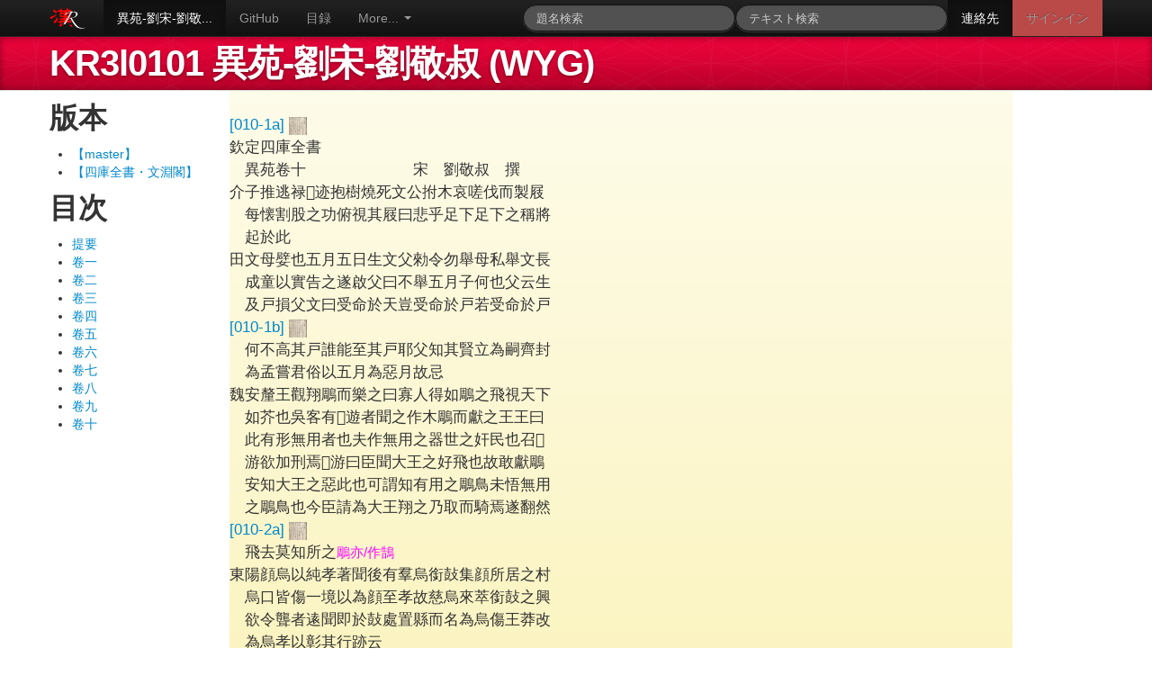

--- FILE ---
content_type: text/html; charset=utf-8
request_url: https://www.kanripo.org/ed/KR3l0101/WYG/010
body_size: 25290
content:
<!DOCTYPE html>
<html>
  <head>
    <title>Kanripo 漢籍リポジトリ : KR3l0101 異苑-劉宋-劉敬叔</title>
    <meta name="viewport" content="width=device-width, initial-scale=1.0">
    <!--
    <link rel="stylesheet" type="text/css" href="/static/jquery/jquery.ui.core.css">
    <link rel="stylesheet" type="text/css" href="/static/jquery/jquery.ui.tabs.css">
    <link rel="stylesheet" type="text/css" href="/static/jquery/jquery.ui.theme.css">
    -->
    <link rel="shortcut icon" href="/static/favicon.ico">
    <link href="/static/css/bootstrap.css" rel="stylesheet">
    <link href="/static/css/docs.css" rel="stylesheet"> 
    <link href="/static/css/mdweb.css" rel="stylesheet"> 

    
  </head>
  <body onload="highlightSearchTerms('');" data-spy="scroll" data-target=".bs-docs-sidebar">
    

<div class="navbar navbar-inverse navbar-fixed-top">
  <div class="navbar-inner">
    <div class="container">
      <a href="/" class="pull-left" title="漢籍リポジトリ">
	<img width="40" height="40" src="/static/img/kanripo-64.png"/>
	</a>
      <a class="brand" href="/">
	  
	  
      </a>
      <div class="nav-collapse collapse">
        <ul class="nav">
	  <!--          <li class="active"><a href="/texts/dzjy">叢書</a></li> -->
	  
<li class="active"><a href="/text/KR3l0101/" title="KR3l0101 異苑-劉宋-劉敬叔">異苑-劉宋-劉敬...</a></li>

<li><a href="http://github.com/kanripo/KR3l0101">GitHub</a></li>

<li><a href="/catalog">目録</a></li>

	   <li class="dropdown">
          <a class="dropdown-toggle" data-toggle="dropdown" href="#">More...
          <span class="caret"></span></a>
          <ul class="dropdown-menu">
            <li><a href="/citfind">Find related texts</a></li>
            <li><a href="/advsearch">Advanced search</a></li>
            <li><a href="/locjump">Jump to page</a></li>
          </ul>
        </li>
        </ul>
      </div>
        <ul class="nav pull-right">
	<li class="active"><a href="/contact">連絡先</a></li>

<li class="label-important"><a href="/login">サインイン</a></li>

      </ul>
      <form class="navbar-search pull-right" action="/search" method="GET">
	<input size="10" name="query" id="query" type="text" class="search-query" placeholder="テキスト検索">
      </form>
      <form class="navbar-search pull-right" action="/titlesearch" method="GET">
	<input  size="5" name="query" id="query" type="text" class="search-query" placeholder="題名検索">
      </form>


    </div>
  </div>
</div>




<header class="jumbotron subhead" id="overview">
  <div class="container">
    <h1>KR3l0101 異苑-劉宋-劉敬叔 (WYG)</h1>
  </div>
</header>



<div class="container">
    

  <div class="row">
    <div id="sidebardiv" class="span2">
      
<div class="sidebar">

<h2>版本</h2>
<ul>
  
    <li><a href="/text/KR3l0101/010">【master】</a></li>
  
     
    <li><a href="/ed/KR3l0101/WYG/010">【四庫全書・文淵閣】</a></li>
    
  </ul>

<h2>目次</h2>
  <ul>
    
    
    <li><a href="000#1a">提要</a></li>
    
    
    
    <li><a href="001#1a">卷一</a></li>
    
    
    
    <li><a href="002#1a">卷二</a></li>
    
    
    
    <li><a href="003#1a">卷三</a></li>
    
    
    
    <li><a href="004#1a">卷四</a></li>
    
    
    
    <li><a href="005#1a">卷五</a></li>
    
    
    
    <li><a href="006#1a">卷六</a></li>
    
    
    
    <li><a href="007#1a">卷七</a></li>
    
    
    
    <li><a href="008#1a">卷八</a></li>
    
    
    
    <li><a href="009#1a">卷九</a></li>
    
    
    
    <li><a href="010#1a">卷十</a></li>
    
    
  </ul>


</div>

    </div>

    <div id="maintextdiv" class="span9 textbody">
      

<div class="row">
  <div id="txtcont" class="span9" style="position: relative;">
    <p><br/>
<span class='tline' id='l7' data-llen='153:179'><a onclick="displayPageImage('KR3l0101', 'WYG', '010-1a' );" name="010-1a" class="pb">[010-1a] <img width="20"  src="/static/img/kanseki-5.png"/></a></span><br/>
<span class='tline' id='l8' data-llen='179:187'>欽定四庫全書</span><br/>
<span class='tline' id='l9' data-llen='187:208'>　異苑卷十　　　　　　　宋　劉敬叔　撰</span><br/>
<span class='tline' id='l10' data-llen='208:231'>介子推逃禄𨼆迹抱樹燒死文公拊木哀嗟伐而製屐</span><br/>
<span class='tline' id='l11' data-llen='231:254'>　每懐割股之功俯視其屐曰悲乎足下足下之稱將</span><br/>
<span class='tline' id='l12' data-llen='254:260'>　起於此</span><br/>
<span class='tline' id='l13' data-llen='260:283'>田文母嬖也五月五日生文父勑令勿舉母私舉文長</span><br/>
<span class='tline' id='l14' data-llen='283:306'>　成童以實告之遂啟父曰不舉五月子何也父云生</span><br/>
<span class='tline' id='l15' data-llen='306:329'>　及戸損父文曰受命於天豈受命於戸若受命於戸</span><br/>
<span class='tline' id='l16' data-llen='329:355'><a onclick="displayPageImage('KR3l0101', 'WYG', '010-1b' );" name="010-1b" class="pb">[010-1b] <img width="20"  src="/static/img/kanseki-5.png"/></a></span><br/>
<span class='tline' id='l17' data-llen='355:378'>　何不高其戸誰能至其戸耶父知其賢立為嗣齊封</span><br/>
<span class='tline' id='l18' data-llen='378:394'>　為孟嘗君俗以五月為惡月故忌</span><br/>
<span class='tline' id='l19' data-llen='394:417'>魏安釐王觀翔鵰而樂之曰寡人得如鵰之飛視天下</span><br/>
<span class='tline' id='l20' data-llen='417:440'>　如芥也吳客有𨼆遊者聞之作木鵰而獻之王王曰</span><br/>
<span class='tline' id='l21' data-llen='440:463'>　此有形無用者也夫作無用之器世之奸民也召𨼆</span><br/>
<span class='tline' id='l22' data-llen='463:486'>　游欲加刑焉𨼆游曰臣聞大王之好飛也故敢獻鵰</span><br/>
<span class='tline' id='l23' data-llen='486:509'>　安知大王之惡此也可謂知有用之鵰鳥未悟無用</span><br/>
<span class='tline' id='l24' data-llen='509:532'>　之鵰鳥也今臣請為大王翔之乃取而騎焉遂翻然</span><br/>
<span class='tline' id='l25' data-llen='532:558'><a onclick="displayPageImage('KR3l0101', 'WYG', '010-2a' );" name="010-2a" class="pb">[010-2a] <img width="20"  src="/static/img/kanseki-5.png"/></a></span><br/>
<span class='tline' id='l26' data-llen='558:574'>　飛去莫知所之<span class='krp-note'>鵰亦/作鵠</span></span><br/>
<span class='tline' id='l27' data-llen='574:597'>東陽顔烏以純孝著聞後有羣烏銜鼔集顔所居之村</span><br/>
<span class='tline' id='l28' data-llen='597:620'>　烏口皆傷一境以為顔至孝故慈烏來萃銜鼔之興</span><br/>
<span class='tline' id='l29' data-llen='620:643'>　欲令聾者逺聞即於鼔處置縣而名為烏傷王莽改</span><br/>
<span class='tline' id='l30' data-llen='643:655'>　為烏孝以彰其行跡云</span><br/>
<span class='tline' id='l31' data-llen='655:678'>孝女曹娥者㑹稽上虞人也父旴能絃歌為巫漢安帝</span><br/>
<span class='tline' id='l32' data-llen='678:701'>　二年五月五日於縣江泝濤迎婆娑神溺死不得屍</span><br/>
<span class='tline' id='l33' data-llen='701:728'>　骸娥年十四乃緣<span class='krp-note'>一作/循</span>江號哭晝夜不絶聲七日遂</span><br/>
<span class='tline' id='l34' data-llen='728:754'><a onclick="displayPageImage('KR3l0101', 'WYG', '010-2b' );" name="010-2b" class="pb">[010-2b] <img width="20"  src="/static/img/kanseki-5.png"/></a></span><br/>
<span class='tline' id='l35' data-llen='754:777'>　投江而死三日後與父尸俱出至元嘉元年縣長度</span><br/>
<span class='tline' id='l36' data-llen='777:800'>　尚改𦵏娥於江南道傍為立碑焉陳留蔡邕字伯喈</span><br/>
<span class='tline' id='l37' data-llen='800:823'>　避難過吳讀曹娥碑文以為詩人之作無詭妄也因</span><br/>
<span class='tline' id='l38' data-llen='823:846'>　刻石旁作黄絹㓜婦外孫虀臼八字魏武見而不能</span><br/>
<span class='tline' id='l39' data-llen='846:869'>　了以問羣僚莫有解者有婦人浣于江渚曰第四車</span><br/>
<span class='tline' id='l40' data-llen='869:892'>　解既而襧正平也衡即以離合義解之或謂此婦人</span><br/>
<span class='tline' id='l41' data-llen='892:899'>　即娥靈也</span><br/>
<span class='tline' id='l42' data-llen='899:922'>管寧字㓜安避難遼東後還汎海遭風船垂傾沒寧潛</span><br/>
<span class='tline' id='l43' data-llen='922:948'><a onclick="displayPageImage('KR3l0101', 'WYG', '010-3a' );" name="010-3a" class="pb">[010-3a] <img width="20"  src="/static/img/kanseki-5.png"/></a></span><br/>
<span class='tline' id='l44' data-llen='948:971'>　思良乆曰吾嘗一朝科頭三晨晏起今天怒猥集過</span><br/>
<span class='tline' id='l45' data-llen='971:977'>　恐在此</span><br/>
<span class='tline' id='l46' data-llen='977:1000'>魏徐邈字景山為尚書郎時禁酒而邈私飲至于沈醉</span><br/>
<span class='tline' id='l47' data-llen='1000:1023'>　從事趙達問以曹事邈曰中聖人達白太祖太祖甚</span><br/>
<span class='tline' id='l48' data-llen='1023:1046'>　怒渡遼鮮于輔進曰醉客謂清酒為聖人濁酒為賢</span><br/>
<span class='tline' id='l49' data-llen='1046:1069'>　人邈性修慎偶醉言耳由是得免後文帝幸許昌見</span><br/>
<span class='tline' id='l50' data-llen='1069:1092'>　邈問曰頗復中聖人否對曰昔子反斃于穀陽御叔</span><br/>
<span class='tline' id='l51' data-llen='1092:1115'>　罰于飲酒臣嗜同二子不能自懲時復中之帝大笑</span><br/>
<span class='tline' id='l52' data-llen='1115:1141'><a onclick="displayPageImage('KR3l0101', 'WYG', '010-3b' );" name="010-3b" class="pb">[010-3b] <img width="20"  src="/static/img/kanseki-5.png"/></a></span><br/>
<span class='tline' id='l53' data-llen='1141:1152'>　顧左右曰名不虛立</span><br/>
<span class='tline' id='l54' data-llen='1152:1175'>賈充字公閭平陽襄陵人也妻郭氏為人㓙妬生兒犂</span><br/>
<span class='tline' id='l55' data-llen='1175:1198'>　民年始三歲乳母抱之當閣犂民見充外入喜笑充</span><br/>
<span class='tline' id='l56' data-llen='1198:1221'>　就乳母懐中嗚撮郭遥見謂充愛乳母即鞭殺之兒</span><br/>
<span class='tline' id='l57' data-llen='1221:1242'>　恒啼泣不食他乳經日遂死郭於是終身無子</span><br/>
<span class='tline' id='l58' data-llen='1242:1265'>晉司𨽻校尉高平滿奮字武秋豐肥肉潰膚裂每至暑</span><br/>
<span class='tline' id='l59' data-llen='1265:1288'>　夏輙膏汗流溢其有愛妾夜取以燃照炎灼發於屋</span><br/>
<span class='tline' id='l60' data-llen='1288:1310'>　表奮大惡之悉盛而埋之暨永嘉之亂奮為所燒</span><br/>
<span class='tline' id='l61' data-llen='1310:1336'><a onclick="displayPageImage('KR3l0101', 'WYG', '010-4a' );" name="010-4a" class="pb">[010-4a] <img width="20"  src="/static/img/kanseki-5.png"/></a></span><br/>
<span class='tline' id='l62' data-llen='1336:1343'>　皎若燭光</span><br/>
<span class='tline' id='l63' data-llen='1343:1366'>晉滕放太元初夏枕文石枕臥忽暴雨雷震其枕枕四</span><br/>
<span class='tline' id='l64' data-llen='1366:1389'>　解傍人莫不怖懼而放獨自若云微覺有聲不足為</span><br/>
<span class='tline' id='l65' data-llen='1389:1393'>　驚</span><br/>
<span class='tline' id='l66' data-llen='1393:1416'>潯陽周虓字孟威晉寧康中鎮於巴西為苻堅所獲守</span><br/>
<span class='tline' id='l67' data-llen='1416:1439'>　節不屈堅使使者廹虓清道虓躬治逵陌謂使者曰</span><br/>
<span class='tline' id='l68' data-llen='1439:1462'>　煩君與語氐賊苻堅何至仰煩國士如此又潛圖襲</span><br/>
<span class='tline' id='l69' data-llen='1462:1485'>　堅堅聞之曰貉子正欲覔死殺之適足成其名耳乃</span><br/>
<span class='tline' id='l70' data-llen='1485:1511'><a onclick="displayPageImage('KR3l0101', 'WYG', '010-4b' );" name="010-4b" class="pb">[010-4b] <img width="20"  src="/static/img/kanseki-5.png"/></a></span><br/>
<span class='tline' id='l71' data-llen='1511:1534'>　苦加拷楚不食而卒斂已經旬堅怒猶未歇剖棺臨</span><br/>
<span class='tline' id='l72' data-llen='1534:1557'>　視虓屍歘廻眸斷齒𩯭髭張列睛瞳明亮廻盼矚堅</span><br/>
<span class='tline' id='l73' data-llen='1557:1570'>　堅覩而喜稱乃厚加贈賻</span><br/>
<span class='tline' id='l74' data-llen='1570:1593'>汝南殷陶市同縣張南宅掘地得錢百萬金千斤即以</span><br/>
<span class='tline' id='l75' data-llen='1593:1616'>　還南南曰君至德感神寶為君出終不肯受陶送付</span><br/>
<span class='tline' id='l76' data-llen='1616:1620'>　縣</span><br/>
<span class='tline' id='l77' data-llen='1620:1643'>河内荀儒字君林乘氷省舅氏陷河而死兄倫字君文</span><br/>
<span class='tline' id='l78' data-llen='1643:1666'>　求尸積日不得設祭氷側又牋與河伯投牋一宿岸</span><br/>
<span class='tline' id='l79' data-llen='1666:1692'><a onclick="displayPageImage('KR3l0101', 'WYG', '010-5a' );" name="010-5a" class="pb">[010-5a] <img width="20"  src="/static/img/kanseki-5.png"/></a></span><br/>
<span class='tline' id='l80' data-llen='1692:1707'>　氷開尸手執牋浮出倫又牋謝</span><br/>
<span class='tline' id='l81' data-llen='1707:1730'>蜀郡張貞行船覆溺死貞婦黄因投江就之積十四日</span><br/>
<span class='tline' id='l82' data-llen='1730:1739'>　執夫手俱浮出</span><br/>
<span class='tline' id='l83' data-llen='1739:1762'>順陽南鄉楊豐與息名香於田穫粟因為虎所噬香年</span><br/>
<span class='tline' id='l84' data-llen='1762:1785'>　十四手無寸刃直搤虎頸豐遂得免香以誠孝至感</span><br/>
<span class='tline' id='l85' data-llen='1785:1808'>　猛獸為之逡巡太守平昌孟肇之賜貸之穀旌其門</span><br/>
<span class='tline' id='l86' data-llen='1808:1813'>　閭焉</span><br/>
<span class='tline' id='l87' data-llen='1813:1836'>崔景賢為平昌郡守有恵民政嘗懸一蒲鞭而未嘗用</span><br/>
<span class='tline' id='l88' data-llen='1836:1862'><a onclick="displayPageImage('KR3l0101', 'WYG', '010-5b' );" name="010-5b" class="pb">[010-5b] <img width="20"  src="/static/img/kanseki-5.png"/></a></span><br/>
<span class='tline' id='l89' data-llen='1862:1883'>任城王六月沈飲忽失所在人以為中酒毒而化</span><br/>
<span class='tline' id='l90' data-llen='1883:1906'>東莞劉邕性嗜食瘡痂以為味似鰒魚嘗詣孟靈休靈</span><br/>
<span class='tline' id='l91' data-llen='1906:1929'>　休先患炙瘡痂落在牀邕取食之靈休大驚痂未落</span><br/>
<span class='tline' id='l92' data-llen='1929:1952'>　者悉裭取飴邕南康國吏二百許人不問有罪無罪</span><br/>
<span class='tline' id='l93' data-llen='1952:1964'>　遞與鞭瘡痂常以給膳</span><br/>
<span class='tline' id='l94' data-llen='1964:1987'>太原孫廣頭上不得有虱大者便遭朞䘮大功小則小</span><br/>
<span class='tline' id='l95' data-llen='1987:1993'>　功緦服</span><br/>
<span class='tline' id='l96' data-llen='1993:2016'>有人姓劉在朱方人不得共語若與之言必遭禍難或</span><br/>
<span class='tline' id='l97' data-llen='2016:2042'><a onclick="displayPageImage('KR3l0101', 'WYG', '010-6a' );" name="010-6a" class="pb">[010-6a] <img width="20"  src="/static/img/kanseki-5.png"/></a></span><br/>
<span class='tline' id='l98' data-llen='2042:2065'>　本身死疾惟一士謂無此理偶值人有屯塞耳劉聞</span><br/>
<span class='tline' id='l99' data-llen='2065:2088'>　之忻然而往自說被謗君能見明荅云世人雷同亦</span><br/>
<span class='tline' id='l100' data-llen='2088:2111'>　何足恤須㬰火燎資蓄服玩蕩盡於是舉世號為劉</span><br/>
<span class='tline' id='l101' data-llen='2111:2134'>　鵂鶹脫遇諸塗皆閉車走馬掩目奔避劉亦杜門自</span><br/>
<span class='tline' id='l102' data-llen='2134:2150'>　守歲時一出則人驚散過於見鬼</span><br/>
<span class='tline' id='l103' data-llen='2150:2185'>晉陵曲阿揚<img height='20' width='20' alt='&amp;KR0008' title='KR0008' src='https://raw.githubusercontent.com/kanripo/KR-Gaiji/master/images/KR0008.png'/><span class='krp-note'>一作/湯貺</span>財數千萬三吳人多取其直為商</span><br/>
<span class='tline' id='l104' data-llen='2185:2208'>　賈治生輙得倍直或行長江卒遇暴風及刼盜者若</span><br/>
<span class='tline' id='l105' data-llen='2208:2245'>　投<img height='20' width='20' alt='&amp;KR0008' title='KR0008' src='https://raw.githubusercontent.com/kanripo/KR-Gaiji/master/images/KR0008.png'/>錢多獲免濟<img height='20' width='20' alt='&amp;KR0008' title='KR0008' src='https://raw.githubusercontent.com/kanripo/KR-Gaiji/master/images/KR0008.png'/>死後先所埋金皆移去隣人陳</span><br/>
<span class='tline' id='l106' data-llen='2245:2271'><a onclick="displayPageImage('KR3l0101', 'WYG', '010-6b' );" name="010-6b" class="pb">[010-6b] <img width="20"  src="/static/img/kanseki-5.png"/></a></span><br/>
<span class='tline' id='l107' data-llen='2271:2301'>　家陳嘗晨起見門外忽有百許萬鏹封題是揚<img height='20' width='20' alt='&amp;KR0008' title='KR0008' src='https://raw.githubusercontent.com/kanripo/KR-Gaiji/master/images/KR0008.png'/>姓</span><br/>
<span class='tline' id='l108' data-llen='2301:2317'>　字然後知財物聚散必由天運乎</span><br/>
<span class='tline' id='l109' data-llen='2317:2320'>　</span><br/>
<span class='tline' id='l110' data-llen='2320:2323'>　</span><br/>
<span class='tline' id='l111' data-llen='2323:2326'>　</span><br/>
<span class='tline' id='l112' data-llen='2326:2329'>　</span><br/>
<span class='tline' id='l113' data-llen='2329:2332'>　</span><br/>
<span class='tline' id='l114' data-llen='2332:2339'>　異苑卷十</span><br/>
</p>
<p><br/>
</p>
  </div>
</div>


    </div>
    <div id="imagediv" class="span1 hidden" style="margin-left:20px;">
      <div id="imageinner">
	<div class="buttons">
	  <div class="dropdown">
	    <!-- Link or button to toggle dropdown -->
	    <ul class="dropdown-menu" role="menu" aria-labelledby="dLabel">
	      <li><a tabindex="-1" href="#">Action</a></li>
	      <li><a tabindex="-1" href="#">Another action</a></li>
	      <li><a tabindex="-1" href="#">Something else here</a></li>
	      <li class="divider"></li>
	      <li><a tabindex="-1" href="#">Separated link</a></li>
	    </ul>
	  </div>    
	  <button class="pz-close" title="閉じる">X</button>
	  <button class="zoom-in"  title="拡大">＋</button>
	  <button class="zoom-out"  title="縮小">−</button>
	  <input type="range" class="zoom-range">
	  <button class="reset"  title="リセット">⟲</button>
	  <button class="pz-prev"  title="前のページへ" >&lt;</button>
	  
<select id="edoption">
<!--     
    <option value="WYG" selected="selected">【四庫全書・文淵閣】</option>
    
-->
</select>

	  <button class="pz-next"  title="次のページへ" >&gt;</button>
	</div>
	<div id="imgcont">
	  <div class="panzoom">
	  </div>
	</div>
      </div>
    </div>
</div> <!-- closes row -->
</div>
<script  src="/static/jquery/jquery.js"></script>
<!--
    <script  src="/static/jquery/jquery.ui.core.js"></script>
    <script  src="/static/jquery/jquery.ui.widget.js"></script>
    <script  src="/static/jquery/jquery.ui.tabs.js"></script>
-->
    <script  src="/static/js/highlight.js"></script>
    <script  src="/static/js/bootstrap.min.js"></script>
    <script src="/static/js/jquery.panzoom.js"></script>
    
<script>
  var imglist={};
  var edlist = {
  
    "WYG" : "【四庫全書・文淵閣】",
 
  };
  var selx = {
   
  "WYG" :  "selected='selected'" ,
  
  };
  var urlist={};
  var noimg = 0;
//  var ob = new Array;

function stringStartsWith (string, prefix) {
    return string.slice(0, prefix.length) == prefix;
}
  
function displayPageImage(txtid, edition, juan, page){
  var ob = Object.keys( imglist );
  //  ob.sort();
  var ejp = edition+" "+juan
  im = imglist[ejp]
  if (typeof im === 'undefined') {
       alert("No digital facsimile available for this text!" + ejp)
  } else {
  $( "#overview" ).addClass('hidden');
	$( "#sidebardiv" ).addClass('hidden');
	$( "#txtcont" ).removeClass('span9').addClass('span5');
	$( "#md-fac" ).detach()
  $( "#maintextdiv" ).removeClass('span9').addClass('span5');
	$( "#imagediv" ).removeClass('span1').addClass('span4');
	$( "#imagediv" ).removeClass('hidden')
	$( "#imageinner" ).addClass('krp-fixed');
        var w = $( "#imgcont").width();
	var h = $( window ).height();
  $( ".panzoom" ).append( "<p id='md-fac' data-ilk='"+ejp+"'><img  src='" + imglist[edition+" "+juan] + "' style='max-width: 90%; max-height: 90%;'/><br/>"+ejp+"</p>" );
  
  
	$( ".panzoom" ).panzoom({
          $zoomIn: $(".zoom-in"),
          $zoomOut: $(".zoom-out"),
          $zoomRange: $(".zoom-range"),
          $reset: $(".reset"),
	  disablePan: false,
	  which: 1,
  });
  $( "#edoption").on('change', function(){
  ind = ob.indexOf(ejp);
  ilk=ob[ind];
  //console.log(ind);
  //console.log(ejp);
  tm = ilk.split(" ")[0];
  edo = $( "#edoption :selected").val();
  while(tm != edo){
  ind = ind + 1;
  ilk = ob[ind];
  tm = ilk.split(" ")[0];
  }
  $( "#md-fac" ).detach();
  $( ".panzoom" ).append( "<p id='md-fac'  data-ilk='"+ilk+"'><img  src='" + imglist[ilk] + "' style='max-width: 90%; max-height: 90%;'/><br/>"+ilk+"</p>" );
  });

	$( ".pz-close" ).click(function(){
            $( "#txtcont" ).removeClass('span5').addClass('span9');
	$( "#maintextdiv" ).removeClass('span5').addClass('span9');
	    $( "#sidebardiv" ).removeClass('hidden')
  $( "#overview" ).removeClass('hidden');
	    $( "#imagediv" ).addClass('hidden');
	});
	$( ".pz-next" ).click(function(){
  var el = $( "#md-fac").attr("data-ilk");
  ind = ob.indexOf(el)+1
  ilk = ob[ind];
  edo = $( "#edoption :selected").val();
  tm = ilk.split(" ")[0];
  while(tm != edo){
  ind = ind + 1;
  ilk = ob[ind];
  tm = ilk.split(" ")[0];
  }
  $( "#md-fac" ).detach();
  $( ".panzoom" ).append( "<p id='md-fac'  data-ilk='"+ilk+"'><img  src='" + imglist[ilk] + "' style='max-width: 90%; max-height: 90%;'/><br/>"+ilk+"</p>" );
  });
	$( ".pz-prev" ).click(function(){
  var el = $( "#md-fac").attr("data-ilk");
  ind = ob.indexOf(el)-1
  ilk = ob[ind];
  edo = $( "#edoption :selected").val();
  tm = ilk.split(" ")[0];
  while(tm != edo){
  ind = ind - 1;
  ilk = ob[ind];
  tm = ilk.split(" ")[0];
  }
  $( "#md-fac" ).detach();
  $( ".panzoom" ).append( "<p id='md-fac'  data-ilk='"+ilk+"'><img  src='" + imglist[ilk] + "' style='max-width: 90%; max-height: 90%;'/><br/>"+ilk+"</p>" );
  });
};
};
  

(function($) {
    $(document).ready(function() {
	$.ajax({
	    type: 'GET',
	    url: 'https://raw.githubusercontent.com/kanripo/KR3l0101/_data/imglist/imginfo.cfg',
	    dataType: 'text',
	    success: function(data, textStatus) {
		//Console.log(data.length);
		//$('#imagediv').append(data);
		var lines = data.split('\n');
		for (var j=0; j < lines.length; j++) {
		    if (lines[j].indexOf('=') > 0){
			f = lines[j].split('=');
			if (f[0]) {
    urlist[f[0]] = f[1];
    if (edlist[f[0]]) {
    $("#edoption").append("<option value='" + f[0] + "' " +  selx[f[0]]  +  ">" + edlist[f[0]] + "</option>");
    }
			};
		    };
		};
  	  $.ajax({
	    type: 'GET',
	    url: 'https://raw.githubusercontent.com/kanripo/KR3l0101/_data/imglist/KR3l0101_010.txt',
	    dataType: 'text',
	    success: function(data, textStatus) {
		//Console.log(data.length);
		//$('#imagediv').append(data);
    var lines = data.split('\n');
    lines.sort()
		for (var j=0; j < lines.length; j++) {
		    f = lines[j].split('\t');
		    if (f[1]) {
			r = f[1].split(' ')
			if (r[1]) {
				  // console.log("F1:" + r[0])
			  
				  f2 = urlist[r[0]] + "/" + f[2]
				  if (f2.slice(-3) == "TIF"){
				  f2 = f2.replace("\.TIF", ".png")
				  }
//			    if (r[1].indexOf('-') < 0){
//				imglist[r[0] + ' 010-' + r[1]] = f2;
//			    } 
//			    else if (f[1].indexOf('JY') > -1){
//				imglist[r[0] + ' 010-' + r[1]] = f2;
//			    }	else
				
			imglist[f[1]]=f2;
			};
		    };
		};
	    },
	    error: function(xhr, textStatus, errorThrown) {
	    	   noimg = 1
		//alert('An error occurred! ' + ( errorThrown ? errorThrown : xhr.status ));
	    }
	});
		
	    },
	    error: function(xhr, textStatus, errorThrown) {
	    	   noimg = 1
	    	//alert('An error occurred! ' + ( errorThrown ? errorThrown : xhr.status ));
	    }
	});
// ajax 2	


});
})
(jQuery);  
</script>  

    
    <div id="footer">
      <div class="container">
	<p><a rel="license" href="http://creativecommons.org/licenses/by-sa/4.0/"><img alt="Creative Commons License" style="border-width:0" src="https://i.creativecommons.org/l/by-sa/4.0/88x31.png" /></a>
	  (c) Kanseki Repository. 作成されたコンテンツは <a rel="license" href="http://creativecommons.org/licenses/by-sa/4.0/" title="Creative Commons Attribution-ShareAlike 4.0 International License">CC BY SA</a> のライセンスで提供する。
	  <!-- Users retain copyright of their contributions.--> </p>
      </div>
    </div>    
    
  </body>
</html>

--- FILE ---
content_type: text/plain; charset=utf-8
request_url: https://raw.githubusercontent.com/kanripo/KR3l0101/_data/imglist/KR3l0101_010.txt
body_size: -576
content:
010-1a00	WYG 010-1a	WYG1042/WYG1042-0548c.png
010-1b00	WYG 010-1b	WYG1042/WYG1042-0548d.png
010-2a00	WYG 010-2a	WYG1042/WYG1042-0549a.png
010-2b00	WYG 010-2b	WYG1042/WYG1042-0549b.png
010-3a00	WYG 010-3a	WYG1042/WYG1042-0549c.png
010-3b00	WYG 010-3b	WYG1042/WYG1042-0549d.png
010-4a00	WYG 010-4a	WYG1042/WYG1042-0550a.png
010-4b00	WYG 010-4b	WYG1042/WYG1042-0550b.png
010-5a00	WYG 010-5a	WYG1042/WYG1042-0550c.png
010-5b00	WYG 010-5b	WYG1042/WYG1042-0550d.png
010-6a00	WYG 010-6a	WYG1042/WYG1042-0551a.png
010-6b00	WYG 010-6b	WYG1042/WYG1042-0551b.png
